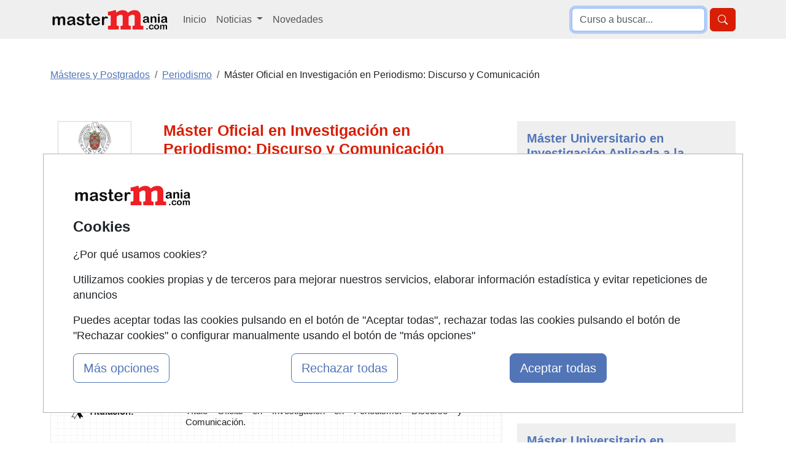

--- FILE ---
content_type: text/html; charset=UTF-8
request_url: https://www.mastermania.com/master-oficial-en-investigacion-en-periodismo-discurso-y-comunicacion-madrid-190495_q08.html
body_size: 19319
content:
<!DOCTYPE html>
<html lang="es">

    <head>
        <title>Máster Oficial en Investigación en Periodismo: Discurso y Comunicación Presencial en Madrid</title>
        <style type="text/css">p,ul{margin-top:0;margin-bottom:1rem}button,select{text-transform:none}.container,.row{--bs-gutter-x:1.5rem;--bs-gutter-y:0}.form-control,body{color:var(--bs-body-color)}.btn,.encabezado li,.encabezado li.lugar,.lista_cursos li.lugar{text-align:center}.btn,.dropdown-item,.encabezado li,.nav-link,.navbar-brand{text-decoration:none}.dropdown-item,.dropdown-toggle,.navbar-brand{white-space:nowrap}.accordion-header,.navbar-nav,ul ul{margin-bottom:0}h1,h2{color:var(--bs-heading-color)}a,div.valor>a{text-decoration:underline}button,input{font-family:inherit;font-size:inherit;line-height:inherit}button{border-radius:0}.img-fluid{max-width:100%;height:auto}#cursos_relacionados div.listado_simple_cursos ul.education li span.lugar{color:#000}#cursos_relacionados div.listado_simple_cursos ul.education li{vertical-align:middle;display:block;float:left;line-height:1.5em;margin:5px 0 5px 5px;color:#3255a8}.encabezado li{font-weight:700;float:left;color:#145483;font-size:11px;font-family:verdana;padding-bottom:7px;margin:5px 0 5px 5px}ul>li.consultar:before{content:"Consultar"}@media screen and (max-width:840px){#cursos_relacionados ul.encabezado li.inicio,#cursos_relacionados ul.lista_cursos ul.education li.inicio{display:none}#cursos_relacionados ul.education li.lugar,#cursos_relacionados ul.education li.precio,#cursos_relacionados ul.encabezado li.lugar,#cursos_relacionados ul.encabezado li.precio{width:13%}.listado_simple_cursos .encabezado .inicio,.listado_simple_cursos .lista_cursos .education .inicio,.listado_simple_cursos .lista_cursos .inicio{display:none!important}}@media screen and (max-width:420px){#cursos_relacionados div.listado_simple_cursos ul.education li.precio,#cursos_relacionados ul.encabezado li.precio{display:none}#cursos_relacionados div.listado_simple_cursos ul.education li.lugar,#cursos_relacionados ul.encabezado li.lugar{width:20%}}@media screen and (max-width:320px){#cursos_relacionados div.listado_simple_cursos ul.education li.lugar,#cursos_relacionados ul.encabezado li.lugar{display:none}}.listado_simple_cursos .education>li,.listado_simple_cursos .encabezado>li{margin:5px 0!important;padding:0 5px!important}.listado_simple_cursos .encabezado .inicio,.listado_simple_cursos .encabezado .lugar,.listado_simple_cursos .encabezado .precio,.listado_simple_cursos .lista_cursos .education .inicio,.listado_simple_cursos .lista_cursos .education .lugar,.listado_simple_cursos .lista_cursos .education .precio,.listado_simple_cursos .lista_cursos .inicio,.listado_simple_cursos .lista_cursos .lugar,.listado_simple_cursos .lista_cursos .precio{width:10%!important}@media screen and (max-width:660px){#cursos_relacionados ul.encabezado li.inicio,#cursos_relacionados ul.lista_cursos ul.education li.inicio{display:none}.listado_simple_cursos .encabezado .precio,.listado_simple_cursos .lista_cursos .education .precio,.listado_simple_cursos .lista_cursos .precio{width:15%!important}.listado_simple_cursos .encabezado .lugar,.listado_simple_cursos .lista_cursos .education .lugar,.listado_simple_cursos .lista_cursos .lugar{display:none!important}}@media screen and (max-width:560px){.listado_simple_cursos .encabezado .precio,.listado_simple_cursos .lista_cursos .education .precio,.listado_simple_cursos .lista_cursos .precio{display:none!important}div.datos_basicos{font-size:17px;line-height:1.5em}div.epigrafe>span{display:none}div.epigrafe{width:10%;height:20px}}:root{--bs-blue:#0d6efd;--bs-indigo:#6610f2;--bs-purple:#6f42c1;--bs-pink:#d63384;--bs-red:#dc3545;--bs-orange:#fd7e14;--bs-yellow:#ffc107;--bs-green:#198754;--bs-teal:#20c997;--bs-cyan:#0dcaf0;--bs-black:#000;--bs-white:#fff;--bs-gray:#6c757d;--bs-gray-dark:#343a40;--bs-gray-100:#f8f9fa;--bs-gray-200:#e9ecef;--bs-gray-300:#dee2e6;--bs-gray-400:#ced4da;--bs-gray-500:#adb5bd;--bs-gray-600:#6c757d;--bs-gray-700:#495057;--bs-gray-800:#343a40;--bs-gray-900:#212529;--bs-primary:#0d6efd;--bs-secondary:#6c757d;--bs-success:#198754;--bs-info:#0dcaf0;--bs-warning:#ffc107;--bs-danger:#dc3545;--bs-light:#f8f9fa;--bs-dark:#212529;--bs-primary-rgb:13,110,253;--bs-secondary-rgb:108,117,125;--bs-success-rgb:25,135,84;--bs-info-rgb:13,202,240;--bs-warning-rgb:255,193,7;--bs-danger-rgb:220,53,69;--bs-light-rgb:248,249,250;--bs-dark-rgb:33,37,41;--bs-primary-text-emphasis:#052c65;--bs-secondary-text-emphasis:#2b2f32;--bs-success-text-emphasis:#0a3622;--bs-info-text-emphasis:#055160;--bs-warning-text-emphasis:#664d03;--bs-danger-text-emphasis:#58151c;--bs-light-text-emphasis:#495057;--bs-dark-text-emphasis:#495057;--bs-primary-bg-subtle:#cfe2ff;--bs-secondary-bg-subtle:#e2e3e5;--bs-success-bg-subtle:#d1e7dd;--bs-info-bg-subtle:#cff4fc;--bs-warning-bg-subtle:#fff3cd;--bs-danger-bg-subtle:#f8d7da;--bs-light-bg-subtle:#fcfcfd;--bs-dark-bg-subtle:#ced4da;--bs-primary-border-subtle:#9ec5fe;--bs-secondary-border-subtle:#c4c8cb;--bs-success-border-subtle:#a3cfbb;--bs-info-border-subtle:#9eeaf9;--bs-warning-border-subtle:#ffe69c;--bs-danger-border-subtle:#f1aeb5;--bs-light-border-subtle:#e9ecef;--bs-dark-border-subtle:#adb5bd;--bs-white-rgb:255,255,255;--bs-black-rgb:0,0,0;--bs-font-sans-serif:system-ui,-apple-system,"Segoe UI",Roboto,"Helvetica Neue","Noto Sans","Liberation Sans",Arial,sans-serif,"Apple Color Emoji","Segoe UI Emoji","Segoe UI Symbol","Noto Color Emoji";--bs-font-monospace:SFMono-Regular,Menlo,Monaco,Consolas,"Liberation Mono","Courier New",monospace;--bs-gradient:linear-gradient(180deg, rgba(255, 255, 255, 0.15), rgba(255, 255, 255, 0));--bs-body-font-family:var(--bs-font-sans-serif);--bs-body-font-size:1rem;--bs-body-font-weight:400;--bs-body-line-height:1.5;--bs-body-color:#212529;--bs-body-color-rgb:33,37,41;--bs-body-bg:#fff;--bs-body-bg-rgb:255,255,255;--bs-emphasis-color:#000;--bs-emphasis-color-rgb:0,0,0;--bs-secondary-color:rgba(33, 37, 41, 0.75);--bs-secondary-color-rgb:33,37,41;--bs-secondary-bg:#e9ecef;--bs-secondary-bg-rgb:233,236,239;--bs-tertiary-color:rgba(33, 37, 41, 0.5);--bs-tertiary-color-rgb:33,37,41;--bs-tertiary-bg:#f8f9fa;--bs-tertiary-bg-rgb:248,249,250;--bs-heading-color:inherit;--bs-link-color:#0d6efd;--bs-link-color-rgb:13,110,253;--bs-link-decoration:underline;--bs-link-hover-color:#0a58ca;--bs-link-hover-color-rgb:10,88,202;--bs-code-color:#d63384;--bs-highlight-color:#212529;--bs-highlight-bg:#fff3cd;--bs-border-width:1px;--bs-border-style:solid;--bs-border-color:#dee2e6;--bs-border-color-translucent:rgba(0, 0, 0, 0.175);--bs-border-radius:0.375rem;--bs-border-radius-sm:0.25rem;--bs-border-radius-lg:0.5rem;--bs-border-radius-xl:1rem;--bs-border-radius-xxl:2rem;--bs-border-radius-2xl:var(--bs-border-radius-xxl);--bs-border-radius-pill:50rem;--bs-box-shadow:0 0.5rem 1rem rgba(0, 0, 0, 0.15);--bs-box-shadow-sm:0 0.125rem 0.25rem rgba(0, 0, 0, 0.075);--bs-box-shadow-lg:0 1rem 3rem rgba(0, 0, 0, 0.175);--bs-box-shadow-inset:inset 0 1px 2px rgba(0, 0, 0, 0.075);--bs-focus-ring-width:0.25rem;--bs-focus-ring-opacity:0.25;--bs-focus-ring-color:rgba(13, 110, 253, 0.25);--bs-form-valid-color:#198754;--bs-form-valid-border-color:#198754;--bs-form-invalid-color:#dc3545;--bs-form-invalid-border-color:#dc3545;--bs-breakpoint-xs:0;--bs-breakpoint-sm:576px;--bs-breakpoint-md:768px;--bs-breakpoint-lg:992px;--bs-breakpoint-xl:1200px;--bs-breakpoint-xxl:1400px}*,::after,::before{box-sizing:border-box}@media (prefers-reduced-motion:no-preference){:root{scroll-behavior:smooth}}body{margin:0;font-family:var(--bs-body-font-family);font-size:var(--bs-body-font-size);font-weight:var(--bs-body-font-weight);line-height:var(--bs-body-line-height);text-align:var(--bs-body-text-align);background-color:var(--bs-body-bg);-webkit-text-size-adjust:100%}h1,h2{margin-top:0;margin-bottom:.5rem;font-weight:500;line-height:1.2}h2{font-size:calc(1.325rem + .9vw)}ul{padding-left:2rem}a{color:rgba(var(--bs-link-color-rgb),var(--bs-link-opacity,1))}img,svg{vertical-align:middle}label{display:inline-block}button,input,select,textarea{margin:0;font-family:inherit;font-size:inherit;line-height:inherit}select{word-wrap:normal}[type=button],[type=submit],button{-webkit-appearance:button}::-moz-focus-inner{padding:0;border-style:none}textarea{resize:vertical}::-webkit-datetime-edit-day-field,::-webkit-datetime-edit-fields-wrapper,::-webkit-datetime-edit-hour-field,::-webkit-datetime-edit-minute,::-webkit-datetime-edit-month-field,::-webkit-datetime-edit-text,::-webkit-datetime-edit-year-field{padding:0}::-webkit-inner-spin-button{height:auto}::-webkit-search-decoration{-webkit-appearance:none}::-webkit-color-swatch-wrapper{padding:0}::-webkit-file-upload-button{font:inherit;-webkit-appearance:button}::file-selector-button{font:inherit;-webkit-appearance:button}.list-unstyled{padding-left:0;list-style:none}.container,.row>*{padding-right:calc(var(--bs-gutter-x) * .5);padding-left:calc(var(--bs-gutter-x) * .5);width:100%}.container{margin-right:auto;margin-left:auto}@media (min-width:576px){.container{max-width:540px}}.row{display:flex;flex-wrap:wrap;margin-top:calc(-1 * var(--bs-gutter-y));margin-right:calc(-.5 * var(--bs-gutter-x));margin-left:calc(-.5 * var(--bs-gutter-x))}.row>*{flex-shrink:0;max-width:100%;margin-top:var(--bs-gutter-y)}.col-12{flex:0 0 auto;width:100%}.form-control,.form-select{display:block;width:100%;font-size:1rem;font-weight:400;line-height:1.5;-webkit-appearance:none;-moz-appearance:none;background-color:var(--bs-body-bg);border:var(--bs-border-width) solid var(--bs-border-color)}.form-control{padding:.375rem .75rem;appearance:none;background-clip:padding-box;border-radius:var(--bs-border-radius)}.form-control::-webkit-date-and-time-value{min-width:85px;height:1.5em;margin:0}.form-control::-webkit-datetime-edit{display:block;padding:0}.form-control::-moz-placeholder{color:var(--bs-secondary-color);opacity:1}.form-control::-webkit-file-upload-button{padding:.375rem .75rem;margin:-.375rem -.75rem;-webkit-margin-end:.75rem;margin-inline-end:.75rem;color:var(--bs-body-color);background-color:var(--bs-tertiary-bg);border:0 solid;border-inline-end-width:var(--bs-border-width);border-radius:0;border-color:inherit}textarea.form-control{min-height:calc(1.5em + .75rem + calc(var(--bs-border-width) * 2))}.form-select{--bs-form-select-bg-img:url("data:image/svg+xml,%3csvg xmlns='http://www.w3.org/2000/svg' viewBox='0 0 16 16'%3e%3cpath fill='none' stroke='%23343a40' stroke-linecap='round' stroke-linejoin='round' stroke-width='2' d='m2 5 6 6 6-6'/%3e%3c/svg%3e");padding:.375rem 2.25rem .375rem .75rem;color:var(--bs-body-color);appearance:none;background-image:var(--bs-form-select-bg-img),var(--bs-form-select-bg-icon,none);background-repeat:no-repeat;background-position:right .75rem center;background-size:16px 12px;border-radius:var(--bs-border-radius)}.form-select:-moz-focusring{color:transparent;text-shadow:0 0 0 var(--bs-body-color)}.form-check-input{--bs-form-check-bg:var(--bs-body-bg);flex-shrink:0;width:1em;height:1em;margin-top:.25em;vertical-align:top;-webkit-appearance:none;-moz-appearance:none;appearance:none;background-color:var(--bs-form-check-bg);background-image:var(--bs-form-check-bg-image);background-repeat:no-repeat;background-position:center;background-size:contain;border:var(--bs-border-width) solid var(--bs-border-color);-webkit-print-color-adjust:exact;color-adjust:exact;print-color-adjust:exact}.form-check-input[type=radio]{border-radius:50%}.form-check-input:checked{background-color:#0d6efd;border-color:#0d6efd}.form-check-input:checked[type=radio]{--bs-form-check-bg-image:url("data:image/svg+xml,%3csvg xmlns='http://www.w3.org/2000/svg' viewBox='-4 -4 8 8'%3e%3ccircle r='2' fill='%23fff'/%3e%3c/svg%3e")}.btn{--bs-btn-padding-x:0.75rem;--bs-btn-padding-y:0.375rem;--bs-btn-font-size:1rem;--bs-btn-font-weight:400;--bs-btn-line-height:1.5;--bs-btn-color:var(--bs-body-color);--bs-btn-bg:transparent;--bs-btn-border-width:var(--bs-border-width);--bs-btn-border-color:transparent;--bs-btn-border-radius:var(--bs-border-radius);--bs-btn-hover-border-color:transparent;--bs-btn-box-shadow:inset 0 1px 0 rgba(255, 255, 255, 0.15),0 1px 1px rgba(0, 0, 0, 0.075);--bs-btn-disabled-opacity:0.65;--bs-btn-focus-box-shadow:0 0 0 0.25rem rgba(var(--bs-btn-focus-shadow-rgb), 0.5);display:inline-block;padding:var(--bs-btn-padding-y) var(--bs-btn-padding-x);font-family:var(--bs-btn-font-family);font-size:var(--bs-btn-font-size);font-weight:var(--bs-btn-font-weight);line-height:var(--bs-btn-line-height);color:var(--bs-btn-color);vertical-align:middle;border:var(--bs-btn-border-width) solid var(--bs-btn-border-color);border-radius:var(--bs-btn-border-radius);background-color:var(--bs-btn-bg)}.btn-primary,.btn-success{--bs-btn-color:#fff;--bs-btn-hover-color:#fff;--bs-btn-active-color:#fff;--bs-btn-active-shadow:inset 0 3px 5px rgba(0, 0, 0, 0.125);--bs-btn-disabled-color:#fff}.btn-primary{--bs-btn-bg:#0d6efd;--bs-btn-border-color:#0d6efd;--bs-btn-hover-bg:#0b5ed7;--bs-btn-hover-border-color:#0a58ca;--bs-btn-focus-shadow-rgb:49,132,253;--bs-btn-active-bg:#0a58ca;--bs-btn-active-border-color:#0a53be;--bs-btn-disabled-bg:#0d6efd;--bs-btn-disabled-border-color:#0d6efd}.btn-lg{--bs-btn-padding-y:0.5rem;--bs-btn-padding-x:1rem;--bs-btn-font-size:1.25rem;--bs-btn-border-radius:var(--bs-border-radius-lg)}.collapse:not(.show),.no_visible,div#capa_formulario .opcional{display:none}.dropdown{position:relative}.dropdown-toggle::after{display:inline-block;margin-left:.255em;vertical-align:.255em;content:"";border-top:.3em solid;border-right:.3em solid transparent;border-bottom:0;border-left:.3em solid transparent}.dropdown-menu{--bs-dropdown-zindex:1000;--bs-dropdown-min-width:10rem;--bs-dropdown-padding-x:0;--bs-dropdown-padding-y:0.5rem;--bs-dropdown-spacer:0.125rem;--bs-dropdown-font-size:1rem;--bs-dropdown-color:var(--bs-body-color);--bs-dropdown-bg:var(--bs-body-bg);--bs-dropdown-border-color:var(--bs-border-color-translucent);--bs-dropdown-border-radius:var(--bs-border-radius);--bs-dropdown-border-width:var(--bs-border-width);--bs-dropdown-inner-border-radius:calc(var(--bs-border-radius) - var(--bs-border-width));--bs-dropdown-divider-bg:var(--bs-border-color-translucent);--bs-dropdown-divider-margin-y:0.5rem;--bs-dropdown-box-shadow:var(--bs-box-shadow);--bs-dropdown-link-color:var(--bs-body-color);--bs-dropdown-link-hover-color:var(--bs-body-color);--bs-dropdown-link-hover-bg:var(--bs-tertiary-bg);--bs-dropdown-link-active-color:#fff;--bs-dropdown-link-active-bg:#0d6efd;--bs-dropdown-link-disabled-color:var(--bs-tertiary-color);--bs-dropdown-item-padding-x:1rem;--bs-dropdown-item-padding-y:0.25rem;--bs-dropdown-header-color:#6c757d;--bs-dropdown-header-padding-x:1rem;--bs-dropdown-header-padding-y:0.5rem;position:absolute;z-index:var(--bs-dropdown-zindex);display:none;min-width:var(--bs-dropdown-min-width);padding:var(--bs-dropdown-padding-y) var(--bs-dropdown-padding-x);margin:0;font-size:var(--bs-dropdown-font-size);color:var(--bs-dropdown-color);text-align:left;list-style:none;background-color:var(--bs-dropdown-bg);background-clip:padding-box;border:var(--bs-dropdown-border-width) solid var(--bs-dropdown-border-color);border-radius:var(--bs-dropdown-border-radius)}.dropdown-item,.nav-link,div#capa_formulario .opcional#observaciones,div#capa_formulario label[for=observaciones]{display:block}.dropdown-item{width:100%;padding:var(--bs-dropdown-item-padding-y) var(--bs-dropdown-item-padding-x);clear:both;font-weight:400;color:var(--bs-dropdown-link-color);text-align:inherit;background-color:transparent;border:0;border-radius:var(--bs-dropdown-item-border-radius,0)}.nav-link{padding:var(--bs-nav-link-padding-y) var(--bs-nav-link-padding-x);font-size:var(--bs-nav-link-font-size);font-weight:var(--bs-nav-link-font-weight);color:var(--bs-nav-link-color);background:0 0;border:0}.navbar{--bs-navbar-padding-x:0;--bs-navbar-padding-y:0.5rem;--bs-navbar-color:rgba(var(--bs-emphasis-color-rgb), 0.65);--bs-navbar-hover-color:rgba(var(--bs-emphasis-color-rgb), 0.8);--bs-navbar-disabled-color:rgba(var(--bs-emphasis-color-rgb), 0.3);--bs-navbar-active-color:rgba(var(--bs-emphasis-color-rgb), 1);--bs-navbar-brand-padding-y:0.3125rem;--bs-navbar-brand-margin-end:1rem;--bs-navbar-brand-font-size:1.25rem;--bs-navbar-brand-color:rgba(var(--bs-emphasis-color-rgb), 1);--bs-navbar-brand-hover-color:rgba(var(--bs-emphasis-color-rgb), 1);--bs-navbar-nav-link-padding-x:0.5rem;--bs-navbar-toggler-padding-y:0.25rem;--bs-navbar-toggler-padding-x:0.75rem;--bs-navbar-toggler-font-size:1.25rem;--bs-navbar-toggler-icon-bg:url("data:image/svg+xml,%3csvg xmlns='http://www.w3.org/2000/svg' viewBox='0 0 30 30'%3e%3cpath stroke='rgba%2833, 37, 41, 0.75%29' stroke-linecap='round' stroke-miterlimit='10' stroke-width='2' d='M4 7h22M4 15h22M4 23h22'/%3e%3c/svg%3e");--bs-navbar-toggler-border-color:rgba(var(--bs-emphasis-color-rgb), 0.15);--bs-navbar-toggler-border-radius:var(--bs-border-radius);--bs-navbar-toggler-focus-width:0.25rem;position:relative;display:flex;flex-wrap:wrap;align-items:center;justify-content:space-between;padding:var(--bs-navbar-padding-y) var(--bs-navbar-padding-x)}.navbar>.container{display:flex;flex-wrap:inherit;align-items:center;justify-content:space-between}.navbar-brand{padding-top:var(--bs-navbar-brand-padding-y);padding-bottom:var(--bs-navbar-brand-padding-y);margin-right:var(--bs-navbar-brand-margin-end);font-size:var(--bs-navbar-brand-font-size);color:var(--bs-navbar-brand-color)}.navbar-nav{--bs-nav-link-padding-x:0;--bs-nav-link-padding-y:0.5rem;--bs-nav-link-color:var(--bs-navbar-color);--bs-nav-link-hover-color:var(--bs-navbar-hover-color);--bs-nav-link-disabled-color:var(--bs-navbar-disabled-color);display:flex;flex-direction:column;padding-left:0;list-style:none}.navbar-nav .dropdown-menu{position:static}.navbar-collapse{flex-basis:100%;flex-grow:1;align-items:center}.navbar-toggler{padding:var(--bs-navbar-toggler-padding-y) var(--bs-navbar-toggler-padding-x);font-size:var(--bs-navbar-toggler-font-size);line-height:1;color:var(--bs-navbar-color);background-color:transparent;border:var(--bs-border-width) solid var(--bs-navbar-toggler-border-color);border-radius:var(--bs-navbar-toggler-border-radius)}.navbar-toggler-icon{display:inline-block;width:1.5em;height:1.5em;vertical-align:middle;background-image:var(--bs-navbar-toggler-icon-bg);background-repeat:no-repeat;background-position:center;background-size:100%}.accordion{--bs-accordion-color:var(--bs-body-color);--bs-accordion-bg:var(--bs-body-bg);--bs-accordion-border-color:var(--bs-border-color);--bs-accordion-border-width:var(--bs-border-width);--bs-accordion-border-radius:var(--bs-border-radius);--bs-accordion-inner-border-radius:calc(var(--bs-border-radius) - (var(--bs-border-width)));--bs-accordion-btn-padding-x:1.25rem;--bs-accordion-btn-padding-y:1rem;--bs-accordion-btn-color:var(--bs-body-color);--bs-accordion-btn-bg:var(--bs-accordion-bg);--bs-accordion-btn-icon:url("data:image/svg+xml,%3csvg xmlns='http://www.w3.org/2000/svg' viewBox='0 0 16 16' fill='%23212529'%3e%3cpath fill-rule='evenodd' d='M1.646 4.646a.5.5 0 0 1 .708 0L8 10.293l5.646-5.647a.5.5 0 0 1 .708.708l-6 6a.5.5 0 0 1-.708 0l-6-6a.5.5 0 0 1 0-.708z'/%3e%3c/svg%3e");--bs-accordion-btn-icon-width:1.25rem;--bs-accordion-btn-icon-transform:rotate(-180deg);--bs-accordion-btn-active-icon:url("data:image/svg+xml,%3csvg xmlns='http://www.w3.org/2000/svg' viewBox='0 0 16 16' fill='%23052c65'%3e%3cpath fill-rule='evenodd' d='M1.646 4.646a.5.5 0 0 1 .708 0L8 10.293l5.646-5.647a.5.5 0 0 1 .708.708l-6 6a.5.5 0 0 1-.708 0l-6-6a.5.5 0 0 1 0-.708z'/%3e%3c/svg%3e");--bs-accordion-btn-focus-border-color:#86b7fe;--bs-accordion-btn-focus-box-shadow:0 0 0 0.25rem rgba(13, 110, 253, 0.25);--bs-accordion-body-padding-x:1.25rem;--bs-accordion-body-padding-y:1rem;--bs-accordion-active-color:var(--bs-primary-text-emphasis);--bs-accordion-active-bg:var(--bs-primary-bg-subtle)}.accordion-button{position:relative;display:flex;align-items:center;width:100%;padding:var(--bs-accordion-btn-padding-y) var(--bs-accordion-btn-padding-x);font-size:1rem;color:var(--bs-accordion-btn-color);text-align:left;background-color:var(--bs-accordion-btn-bg);border:0;border-radius:0;overflow-anchor:none}.accordion-button:not(.collapsed){color:var(--bs-accordion-active-color);background-color:var(--bs-accordion-active-bg);box-shadow:inset 0 calc(-1 * var(--bs-accordion-border-width)) 0 var(--bs-accordion-border-color)}.accordion-button:not(.collapsed)::after{background-image:var(--bs-accordion-btn-active-icon);transform:var(--bs-accordion-btn-icon-transform)}.accordion-button::after{flex-shrink:0;width:var(--bs-accordion-btn-icon-width);height:var(--bs-accordion-btn-icon-width);margin-left:auto;content:"";background-image:var(--bs-accordion-btn-icon);background-repeat:no-repeat;background-size:var(--bs-accordion-btn-icon-width)}.accordion-item{color:var(--bs-accordion-color);background-color:var(--bs-accordion-bg);border:var(--bs-accordion-border-width) solid var(--bs-accordion-border-color)}.accordion-item:first-of-type{border-top-left-radius:var(--bs-accordion-border-radius);border-top-right-radius:var(--bs-accordion-border-radius)}.accordion-item:first-of-type .accordion-button{border-top-left-radius:var(--bs-accordion-inner-border-radius);border-top-right-radius:var(--bs-accordion-inner-border-radius)}.accordion-item:last-of-type,.accordion-item:last-of-type .accordion-collapse{border-bottom-right-radius:var(--bs-accordion-border-radius);border-bottom-left-radius:var(--bs-accordion-border-radius)}.accordion-body{padding:var(--bs-accordion-body-padding-y) var(--bs-accordion-body-padding-x)}.breadcrumb{--bs-breadcrumb-padding-x:0;--bs-breadcrumb-padding-y:0;--bs-breadcrumb-margin-bottom:1rem;--bs-breadcrumb-divider-color:var(--bs-secondary-color);--bs-breadcrumb-item-padding-x:0.5rem;--bs-breadcrumb-item-active-color:var(--bs-secondary-color);display:flex;flex-wrap:wrap;padding:var(--bs-breadcrumb-padding-y) var(--bs-breadcrumb-padding-x);margin-bottom:var(--bs-breadcrumb-margin-bottom);font-size:var(--bs-breadcrumb-font-size);list-style:none;background-color:var(--bs-breadcrumb-bg);border-radius:var(--bs-breadcrumb-border-radius)}.breadcrumb-item+.breadcrumb-item{padding-left:var(--bs-breadcrumb-item-padding-x)}.breadcrumb-item+.breadcrumb-item::before{float:left;padding-right:var(--bs-breadcrumb-item-padding-x);color:var(--bs-breadcrumb-divider-color);content:var(--bs-breadcrumb-divider, "/")}.breadcrumb-item.active{color:var(--bs-breadcrumb-item-active-color)}.d-block{display:block!important}.d-flex{display:flex!important}.d-none{display:none!important}.shadow{box-shadow:var(--bs-box-shadow)!important}.border-0{border:0!important}.border-1{border-width:1px!important}.w-100{width:100%!important}.justify-content-end{justify-content:flex-end!important}.my-2{margin-top:.5rem!important;margin-bottom:.5rem!important}.my-3{margin-top:1rem!important;margin-bottom:1rem!important}.mt-0{margin-top:0!important}.mt-3{margin-top:1rem!important}.mt-4{margin-top:1.5rem!important}.me-2{margin-right:.5rem!important}.mb-0{margin-bottom:0!important}.mb-3{margin-bottom:1rem!important}.mb-4{margin-bottom:1.5rem!important}.p-0{padding:0!important}.p-1{padding:.25rem!important}.p-3{padding:1rem!important}.fs-4{font-size:calc(1.275rem + .3vw)!important}.fs-5{font-size:1.25rem!important}.fw-bold{font-weight:700!important}.text-center{text-align:center!important}.text-primary{--bs-text-opacity:1;color:rgba(var(--bs-primary-rgb),var(--bs-text-opacity))!important}.text-secondary{--bs-text-opacity:1;color:rgba(var(--bs-secondary-rgb),var(--bs-text-opacity))!important}.bg-light{--bs-bg-opacity:1;background-color:rgba(var(--bs-light-rgb),var(--bs-bg-opacity))!important}.bg-body-secondary{--bs-bg-opacity:1;background-color:rgba(var(--bs-secondary-bg-rgb),var(--bs-bg-opacity))!important}.rounded-2{border-radius:var(--bs-border-radius)!important}@media (min-width:768px){.container{max-width:720px}.d-md-block{display:block!important}}@media (min-width:992px){.container{max-width:960px}.col-lg-3{flex:0 0 auto;width:25%}.col-lg-4{flex:0 0 auto;width:33.33333333%}.col-lg-8{flex:0 0 auto;width:66.66666667%}.col-lg-9{flex:0 0 auto;width:75%}.navbar-expand-lg{flex-wrap:nowrap;justify-content:flex-start}.navbar-expand-lg .navbar-nav{flex-direction:row}.navbar-expand-lg .navbar-nav .dropdown-menu{position:absolute}.navbar-expand-lg .navbar-nav .nav-link{padding-right:var(--bs-navbar-nav-link-padding-x);padding-left:var(--bs-navbar-nav-link-padding-x)}.navbar-expand-lg .navbar-collapse{display:flex!important;flex-basis:auto}.navbar-expand-lg .navbar-toggler{display:none}.d-lg-block{display:block!important}.d-lg-none{display:none!important}.align-self-lg-center{align-self:center!important}.my-lg-0{margin-top:0!important;margin-bottom:0!important}.my-lg-5{margin-top:3rem!important;margin-bottom:3rem!important}.mt-lg-0{margin-top:0!important}.p-lg-3{padding:1rem!important}}@media (min-width:1200px){h1{font-size:2.5rem}h2{font-size:2rem}.container{max-width:1140px}.fs-4{font-size:1.5rem!important}}body{font-family:"Helvetica Neue",Helvetica,Arial,sans-serif;line-height:1.42857143}.text-primary{color:#ee1f25!important}.bg-body-secondary,.bg-light{background-color:#efefef!important}.text-primary-2{color:#5275b7!important}.breadcrumb-item.active a{color:#6799e0!important}.btn-primary{background-color:#ee1f25;border-color:#ee1f25}.btn-success{--bs-btn-bg:#198754;--bs-btn-border-color:#198754;--bs-btn-hover-bg:#157347;--bs-btn-hover-border-color:#146c43;--bs-btn-focus-shadow-rgb:60,153,110;--bs-btn-active-bg:#146c43;--bs-btn-active-border-color:#13653f;--bs-btn-disabled-bg:#198754;--bs-btn-disabled-border-color:#198754;background-color:#67ae55;border-color:#67ae55}h1{font-size:25px}div#capa_boton_medio{float:right;width:35%;position:fixed;left:62%;top:10px;max-width:360px;display:none}div#capa_boton_medio:before{width:0;height:0;border-left:25px solid transparent;border-right:25px solid transparent;border-bottom:25px solid #67ae55;content:"";display:inline-block;left:45%;position:absolute;top:-4px}div.datos_basicos{background:url("https://www.mastermania.com/imagenes-web/graph-tile.png") rgba(0,0,0,0);border:1px solid #eaeaea}div.datos,div.datos_basicos{font-size:15px;line-height:1.2em}div.datos_basicos ul{padding-left:15px}div.datos_basicos ul li{overflow:hidden;padding:10px 0}div.epigrafe.comienzo{background:url("https://www.mastermania.com/imagenes-web/calendario.png") no-repeat rgba(0,0,0,0)}div.epigrafe.imparte{background:url("https://www.mastermania.com/imagenes-web/imparte.png") no-repeat rgba(0,0,0,0)}div.epigrafe.precio{background:url("https://www.mastermania.com/imagenes-web/precio.png") no-repeat rgba(0,0,0,0)}div.epigrafe.lugar{background:url("https://www.mastermania.com/imagenes-web/lugar.png") no-repeat rgba(0,0,0,0)}div.epigrafe.modalidad{background:url("https://www.mastermania.com/imagenes-web/tic.png") no-repeat rgba(0,0,0,0)}div.epigrafe.duracion{background:url("https://www.mastermania.com/imagenes-web/reloj_arena.png") no-repeat rgba(0,0,0,0)}div.epigrafe.titulacion{background:url("https://www.mastermania.com/imagenes-web/titulacion.png") no-repeat rgba(0,0,0,0)}div.epigrafe{width:23%;float:left;font-weight:700;line-height:1.2em;padding:1px 0}div.epigrafe>span{padding:2px 0 2px 30px;display:block}div.valor{width:70%;float:left;text-align:justify;line-height:1.2em;padding:2px 0 2px 30px}div.valor>a{color:#467fb6}@media screen and (max-width:560px){div.datos,div.datos_basicos{font-size:17px;line-height:1.5em}div.epigrafe>span{display:none}div.epigrafe{width:10%;height:20px}}.boletin.form-check-input{border:2px solid #5275b7}.boletin.form-check-input:checked{background-color:#5275b7}</style>
        <meta name="viewport" content="width=device-width, initial-scale=1">
        <meta name="theme-color" content="#E62527">
        <meta name="description" content="Infórmate sobre el Máster Oficial en Investigación en Periodismo: Discurso y Comunicación Presencial en Madrid de Periodismo impartido por UCM" /><meta name="keywords" content="Máster,Oficial,Investigación,Periodismo:,Discurso,y,Comunicación,Periodismo,Presencial,Madrid,UCM" /><meta property="og:image" content="https://www.mastermania.com/imagenes-noticias/mastermanialike.jpg" /><meta name="author" content="FormaZion Web - www.www.mastermania.com" /><meta name="google-site-verification" content="_3m2hBKJSb88S8tARLC7Z-Sq3doKgpjzIgXLEhLlrVk" /><meta http-equiv="Content-Type" content="text/html; charset=UTF-8" /><link rel="apple-touch-icon" sizes="144x144" href="/imagenes-web/MM/favicon/apple-touch-icon.png"><link rel="icon" type="image/png" sizes="32x32" href="/imagenes-web/MM/favicon/favicon-32x32.png"><link rel="icon" type="image/png" sizes="16x16" href="/imagenes-web/MM/favicon/favicon-16x16.png"><link rel="manifest" href="/imagenes-web/MM/favicon/site.webmanifest"><link rel="mask-icon" href="/imagenes-web/MM/favicon/safari-pinned-tab.svg" color="#5bbad5"><meta name="msapplication-TileColor" content="#603cba"><meta name="theme-color" content="#ffffff"><script>
                    (function(i,s,o,g,r,a,m){i['GoogleAnalyticsObject']=r;i[r]=i[r]||function(){
                    (i[r].q=i[r].q||[]).push(arguments)},i[r].l=1*new Date();a=s.createElement(o),
                    m=s.getElementsByTagName(o)[0];a.async=1;a.src=g;m.parentNode.insertBefore(a,m)
                    })(window,document,'script','https://www.google-analytics.com/analytics.js','ga');

                    ga('create', 'UA-343597-1', 'auto');
                    ga('send', 'pageview');

                  </script>
                  
                  
                    <script async src='https://www.googletagmanager.com/gtag/js?id=G-HCHPBPP3G9'></script>
                    
                    <script>
                    window.dataLayer = window.dataLayer || [];
                    function gtag(){dataLayer.push(arguments);}
                     gtag('consent', 'default', {
                'ad_storage': 'denied',
                'ad_user_data': 'denied',
                'ad_personalization': 'denied',
                'analytics_storage': 'denied'
              }); 
                    gtag('js', new Date());

                    gtag('config', 'G-HCHPBPP3G9');
                    </script><meta name="robots" content="index,follow,all" /><meta property="og:site_name" name="www.mastermania.com"><link rel="canonical" href="https://www.mastermania.com/master-oficial-en-investigacion-en-periodismo-discurso-y-comunicacion-madrid-190495_q08.html">    
    
        <script defer src="https://code.jquery.com/jquery-3.7.1.min.js" integrity="sha256-/JqT3SQfawRcv/BIHPThkBvs0OEvtFFmqPF/lYI/Cxo=" crossorigin="anonymous"></script>

        <link rel="preload" href="estilos/MM/bootstrap/bootstrap-nuevo.min.css" as="style" onload="this.onload=null;this.rel='stylesheet'">
        <noscript><link rel="stylesheet" href="estilos/MM/bootstrap/bootstrap-nuevo.min.css"></noscript>

        <link rel="preload" href="estilos/MM/bootstrap/fichacurso.css" as="style" onload="this.onload=null;this.rel='stylesheet'">
        <noscript><link rel="stylesheet" href="estilos/MM/bootstrap/fichacurso.css"></noscript>

        <link rel="preload" href="estilos/aviso-cookies-b5.css" as="style" onload="this.onload=null;this.rel='stylesheet'">
        <noscript><link rel="stylesheet" href="estilos/aviso-cookies-b5.css"></noscript>

    </head>

    <body>

        <header>
            
<nav class="navbar navbar-expand-lg bg-body-secondary" role="navigation">
    <div class="container">
        <div class="d-flex">
            <button class="navbar-toggler border-0 me-2" type="button" data-bs-toggle="collapse" data-bs-target="#menulista" aria-controls="menulista" aria-expanded="false" aria-label="Desplegable Menú Principal">
                <span class="navbar-toggler-icon"></span>
            </button>

            <a title="Ir a la home de Mastermania" class="navbar-brand mt-0" id="navbar-brand-header" href="https://www.mastermania.com">
                <img src="/imagenes-web/logo_mastermania_192x37.gif" alt="Cursos, Masters, Conferencias y Seminarios en www.mastermania.com" title="Gu&iacute;a de masters y postgrados" width="192" height="37">
            </a>
        </div>

        <button class="border-0 btn btn-primary d-block d-lg-none" type="button" data-bs-toggle="collapse" data-bs-target="#menubusqueda" aria-controls="menubusqueda" aria-expanded="false" aria-label="Desplegable Buscador" title="Desplegable Buscador">
            <svg xmlns="http://www.w3.org/2000/svg" width="16" height="16" fill="currentColor" class="bi bi-search" viewBox="0 0 16 16">
                <path d="M11.742 10.344a6.5 6.5 0 1 0-1.397 1.398h-.001q.044.06.098.115l3.85 3.85a1 1 0 0 0 1.415-1.414l-3.85-3.85a1 1 0 0 0-.115-.1zM12 6.5a5.5 5.5 0 1 1-11 0 5.5 5.5 0 0 1 11 0" />
            </svg>
        </button>

        <div class="collapse navbar-collapse" id="menulista">
            <ul class="navbar-nav mr-auto">
                <li class="nav-item align-self-lg-center mt-3 mt-lg-0">
                    <a title="Ir a la página de Inicio de Mastermania" class="nav-link" href="https://www.mastermania.com">Inicio</a>
                </li>
                <li class="nav-item dropdown">
                    <a title="Desplegar Sección de Noticias de Mastermania" class="nav-link dropdown-toggle" href="#" role="button" data-bs-toggle="dropdown" aria-expanded="false">
                        Noticias
                    </a>
                    <ul class="dropdown-menu">
                        <li><a class="dropdown-item" href="/noticias.html" title="Portada">Portada</a></li>
                        <li><a class="dropdown-item" href="/masters-y-postgrados.html" title="Sección noticias Masters y Postgrados">Masters y Postgrados</a></li>
                        <li><a class="dropdown-item" href="/universidad.html" title="Sección noticias Universidad">Universidad</a></li>
                        <li><a class="dropdown-item" href="/becas.html" title="Sección noticias Becas">Becas</a></li>
                        <li><a class="dropdown-item" href="/noticias_empleo.html" title="Sección noticias Empleo">Empleo</a></li>
                    </ul>
                </li>
                <li class="nav-item align-self-lg-center">
                    <a title="Ir a la página de Novedades de Mastermania" class="nav-link" href="/cursos-nuevos.html">Novedades</a>
                </li>
                            </ul>
        </div>

        <div class="collapse navbar-collapse justify-content-end" id="menubusqueda">
            <form class="form-inline my-2 my-lg-0 float-right d-flex justify-content-end" role="search" method="get" action="/index.php" target="_blank">
                <input type="text" name="texto_busqueda" class="busqueda form-control me-2" autofocus placeholder="Curso a buscar...">
                <input type="hidden" value="cursos" name="pagina">
                <button type="submit" class="btn btn-primary"><svg xmlns="http://www.w3.org/2000/svg" width="16" height="16" fill="currentColor" class="bi bi-search" viewBox="0 0 16 16" aria-label="Buscar" title="Buscar">
                        <path d="M11.742 10.344a6.5 6.5 0 1 0-1.397 1.398h-.001q.044.06.098.115l3.85 3.85a1 1 0 0 0 1.415-1.414l-3.85-3.85a1 1 0 0 0-.115-.1zM12 6.5a5.5 5.5 0 1 1-11 0 5.5 5.5 0 0 1 11 0" />
                    </svg>
                </button>
            </form>
        </div>

    </div>
</nav>        </header>
        <div id="contenedor" class="container">
            <div class="row my-lg-5 my-3">
                <div id="navegacion" class="col-12">
                    <ul class="breadcrumb"  itemscope itemtype="http://schema.org/BreadcrumbList"  ><li class="breadcrumb-item active" itemprop="itemListElement" itemscope itemtype="http://schema.org/ListItem"  ><a href="https://www.mastermania.com" itemprop="item"   ><span  itemprop="name"   >Másteres y Postgrados</span></a><meta itemprop = "position" content = "1" /></li><li class="breadcrumb-item active" itemprop="itemListElement" itemscope itemtype="http://schema.org/ListItem"  ><a href="master-y-postgrados-periodismo-2091_q01.html" itemprop="item"   ><span  itemprop="name"   >Periodismo</span></a><meta itemprop = "position" content = "2" /></li><li class="breadcrumb-item">Máster Oficial en Investigación en Periodismo: Discurso y Comunicación</li></ul>                </div>
            </div>
            <div class="row">
                <div class="col-12 col-lg-8">
                                        <div class="izquierda">
                            <div class="container mb-4" id="titulo">
                                <div class="row">
                                    <div class="col-lg-3">
                                        <a href="https://www.mastermania.com/universidad-complutense-de-madrid-1883_q04.html" title="Ir al escaparate del centro Universidad Complutense de Madrid">
                                            <img class="logocentro d-none d-lg-block" width="120" height="60"  alt="Logotipo del centro Universidad Complutense de Madrid" title="Universidad Complutense de Madrid" src="imagenes/ucm.jpg">
                                        </a>
                                    </div>
                                    <div class="col-12 col-lg-9 p-0">
                                        <h1 class="text-primary fw-bold">Máster Oficial en Investigación en Periodismo: Discurso y Comunicación</h1>
                                        <div class="d-block d-lg-none">
                                            <p class="mb-0 fw-bold text-secondary fs-5">Imparte: </p>
                                            <span><a href="https://www.mastermania.com/universidad-complutense-de-madrid-1883_q04.html" class="text-primary text-primary-2" title="Universidad Complutense de Madrid">Universidad Complutense de Madrid</a></span>
                                        </div>
                                                            </div>
                                </div>
                            </div>           
                                    <div class="datos_basicos p-1 p-lg-3">
                        <ul class="list-unstyled  mb-0">
                                                                                            <li>
                                    <div class="epigrafe imparte d-none d-md-block">
                                        <span class="imparte">Imparte:</span>
                                    </div>
                                    <div class="valor imparte d-none d-md-block">
                                        <a href="https://www.mastermania.com/universidad-complutense-de-madrid-1883_q04.html" class="text-primary text-primary-2" title="Universidad Complutense de Madrid">Universidad Complutense de Madrid</a>                                    </div>
                                </li>           
                                                                                            <li>
                                    <div class="epigrafe modalidad ">
                                        <span class="modalidad">Modalidad:</span>
                                    </div>
                                    <div class="valor modalidad ">
                                        Presencial en Madrid                                    </div>
                                </li>           
                                                                                            <li>
                                    <div class="epigrafe precio ">
                                        <span class="precio">Precio:</span>
                                    </div>
                                    <div class="valor precio ">
                                                                                    <span>Información no disponible</span>
                                                                            </div>
                                </li>           
                                                                                            <li>
                                    <div class="epigrafe comienzo ">
                                        <span class="comienzo">Comienzo:</span>
                                    </div>
                                    <div class="valor comienzo ">
                                                                                    <span>Información no disponible</span>
                                                                            </div>
                                </li>           
                                                                                            <li>
                                    <div class="epigrafe lugar ">
                                        <span class="lugar">Lugar:</span>
                                    </div>
                                    <div class="valor lugar ">
                                        Avda, de Séneca, 2<br />Madrid 28040 <br />España                                    </div>
                                </li>           
                                                                                            <li>
                                    <div class="epigrafe duracion ">
                                        <span class="duracion">Duración:</span>
                                    </div>
                                    <div class="valor duracion ">
                                        60 ECTS                                    </div>
                                </li>           
                                                                                            <li>
                                    <div class="epigrafe idioma ">
                                        <span class="idioma">Idioma:</span>
                                    </div>
                                    <div class="valor idioma ">
                                        El Master se imparte en Español                                    </div>
                                </li>           
                                                                                            <li>
                                    <div class="epigrafe titulacion ">
                                        <span class="titulacion">Titulación:</span>
                                    </div>
                                    <div class="valor titulacion ">
                                        Título Oficial en Investigación en Periodismo: Discurso y Comunicación.                                    </div>
                                </li>           
                                                    </ul>
                    </div>
                    <div class="datos">
                                                    <div class="accordion mt-4" id="acordeonPresentacion">
                                <div class="accordion-item">
                                    <h2 class="accordion-header">
                                        <button class="accordion-button bg-light fs-4" type="button" data-bs-toggle="collapse" data-bs-target="#collapsePresentacion" aria-expanded="true" aria-controls="collapsePresentacion">
                                            Presentación
                                        </button>
                                    </h2>
                                    <div id="collapsePresentacion" class="modificado-acordeon accordion-collapse collapse show" data-bs-parent="#acordeonPresentacion">
                                        <div class="accordion-body">
                                            <p>El periodismo es una actividad profesional de enorme importancia e influencia en nuestras sociedades tanto desde su función divulgadora como por sus funciones políticas y culturales. Es la única actividad profesional que configura la realidad social. Por tanto, su esencia es dinámica, nunca estática, y requiere profesionales e investigadores que impulsen responsabilidad comunicativa, conocimiento y creatividad.</p>
                                        </div>
                                    </div>
                                </div>
                            </div>
                                                                                                                            <div class="accordion mt-4" id="acordeonDirigido">
                                <div class="accordion-item">
                                    <h2 class="accordion-header">
                                        <button class="accordion-button bg-light fs-4" type="button" data-bs-toggle="collapse" data-bs-target="#collapseDirigido" aria-expanded="true" aria-controls="collapseDirigido">
                                            Dirigido
                                        </button>
                                    </h2>
                                    <div id="collapseDirigido" class="modificado-acordeon accordion-collapse collapse show" data-bs-parent="#acordeonDirigido">
                                        <div class="accordion-body">
                                            <p>El El MUIP se dirige a aquellos estudiantes que estén en posesión de un título universitario oficial en el área de Ciencias Sociales y Humanidades fundamentalmente, aunque también admite estudiantes de otras áreas que quieran y puedan desarrollar la actividad investigadora y creativa en el ámbito de la comunicación periodística.</p>
                                        </div>
                                    </div>
                                </div>
                            </div>
                                                                            <div class="accordion mt-4" id="acordeonObjetivos">
                                <div class="accordion-item">
                                    <h2 class="accordion-header">
                                        <button class="accordion-button bg-light fs-4" type="button" data-bs-toggle="collapse" data-bs-target="#collapseObjetivos" aria-expanded="true" aria-controls="collapseObjetivos">
                                            Objetivos
                                        </button>
                                    </h2>
                                    <div id="collapseObjetivos" class="modificado-acordeon accordion-collapse collapse show" data-bs-parent="#acordeonObjetivos">
                                        <div class="accordion-body">
                                            <p>Proporcionar una formación adecuada en las estructuras narrativas, argumentativas y dialógicas, en el estudio semiótico de la cultura, y en el estudio y análisis de la comunicación en relación con los movimientos sociales, con la capacitación para el tratamiento y análisis de datos, fuentes y estadísticas y con las modalidades comunicativas que otorgan al Periodismo su función de ordenamiento de la realidad. Por ello, el contenido de los cursos comprende los resultados más relevantes en la investigación de los discursos periodísticos y sus modelos comunicativos.<br />
<br />
Fomentar la capacidad analítico-crítica para la reflexión de las actividades comunicativas del periodismo y su evolución, integrando conocimientos multidisciplinares, con el fin de adquirir la capacidad de formular juicios analíticos, sintéticos, hipotéticos y disyuntivos sobre las diferentes tipologías discursivas de la comunicación periodística.<br />
</p>
                                        </div>
                                    </div>
                                </div>
                            </div>
                                                                            <div class="accordion mt-4" id="acordeonPrograma">
                                <div class="accordion-item">
                                    <h2 class="accordion-header">
                                        <button class="accordion-button bg-light fs-4" type="button" data-bs-toggle="collapse" data-bs-target="#collapsePrograma" aria-expanded="true" aria-controls="collapsePrograma">
                                            Programa
                                        </button>
                                    </h2>
                                    <div id="collapsePrograma" class="modificado-acordeon accordion-collapse collapse show" data-bs-parent="#acordeonPrograma">
                                        <div class="accordion-body">
                                            <p>ASIGNATURAS OBLIGATORIAS<br />
<br />
Análisis del texto, pragmática de los discursos sociales y periodísticos y semiótica de la cultura<br />
Teoría y análisis de la narrativa periodística para la concienciación social<br />
Comunicación y movimientos sociales contemporáneos<br />
<br />
Contexto sociopolítico y producciones periodísticas en la sociedad de la comunicación global<br />
Ciberpolítica y ciberdemocracia<br />
Periodismo y comunicación política, corporativa y de campañas<br />
<br />
ASIGNATURAS OPTATIVAS<br />
<br />
Análisis del texto, pragmática de los discursos sociales y periodísticos y semiótica de la cultura<br />
(Es obligatorio cursar dos de entre las seis siguientes)<br />
Textualidad y complejidad. Teorías críticas contemporáneas<br />
Semiótica de la cultura, semiótica de la moda<br />
Retórica y argumentación en el periodismo<br />
Escritura periodística con técnicas literarias<br />
Discurso, texto y comunicación<br />
Cultura visual en la comunicación mediática contemporánea<br />
<br />
Contexto sociopolítico y producciones periodísticas en la sociedad de la comunicación global<br />
(Es obligatorio cursar dos de entre las seis siguientes)<br />
Conflictos y Relaciones Internacionales en la Información Periodística<br />
Gestión y Economía de los Medios en Entornos Digitales<br />
Periodismo Deportivo en la Era Digital<br />
Periodismo en Internet: Innovación en Contenidos, Formatos y Rutinas Profesionales<br />
Profesionalismo Periodístico: Identidad y Movimientos de Revitalización<br />
Verificación de noticias y técnicas de búsqueda de datos<br />
<br />
TRABAJO FIN DE MÁSTER<br />
</p>
                                        </div>
                                    </div>
                                </div>
                            </div>
                                                                                                    <div class="accordion mt-4" id="acordeonCompetencias">
                                <div class="accordion-item">
                                    <h2 class="accordion-header">
                                        <button class="accordion-button bg-light fs-4" type="button" data-bs-toggle="collapse" data-bs-target="#collapseCompetencias" aria-expanded="true" aria-controls="collapseCompetencias">
                                            Competencias
                                        </button>
                                    </h2>
                                    <div id="collapseCompetencias" class="modificado-acordeon accordion-collapse collapse show" data-bs-parent="#acordeonCompetencias">
                                        <div class="accordion-body">
                                            <p>De acuerdo con los descriptores que figuren en el Marco Español de Cualificaciones para la Educación Superior (MECES), se garantizará de forma transversal en los tres módulos que a partir de los conocimientos específicos adquiridos sean capaces de:<br />
Aplicar los conocimientos adquiridos y resolver problemas en entornos nuevos o poco conocidos dentro de contextos más amplios (o multidisciplinares) relacionados con su área de estudio<br />
Integrar conocimientos y enfrentarse a la complejidad de formular juicios a partir de una información que, siendo incompleta o limitada, incluya reflexiones sobre las responsabilidades sociales y éticas vinculadas a la aplicación de sus conocimientos y juicios<br />
Comunicar sus conclusiones (y los conocimientos y razones últimas que las sustentan) a públicos especializados y no especializados de un modo claro y preciso<br />
Desarrollar las habilidades de aprendizaje que les permitan continuar estudiando de un modo que habrá de ser en gran medida autodirigido o autónomo.</p>
                                        </div>
                                    </div>
                                </div>
                            </div>
                                            </div>
                    </div>
                </div>

                <div class="col-12 col-lg-4 mt-4 mt-lg-0">
                    <div class="derecha">
                        
                            <div class="relacionados">
                                                                <ul class="list-unstyled">
                                                                                                                        <script type="application/ld+json">
                                                    {
                                                        "@context": "http://schema.org",
                                                        "@type": "Course",
                                                        "name": "Máster Universitario en Investigación Aplicada a la Comunicación",
                                                        "description": "Primer semestre:

Paradigmas teórico-metodológicos en la investigación comunicativa
Diseño y técnicas de investigación cuantitativa
Metodología y diseño de investigación cualitativa
Recursos de investigación y redacción de informes
Herramientas informáticas para el análisis de datos
Audiencias y recepción
Relaciones públicas y gestión de la comunicación

Segundo semestre:

Técnicas de investigación cuantitativa
Análisis cualitativo de datos
Trabajo Fin de Máster",
                                                        "provider": {
                                                            "@type": "Organization",
                                                            "name": "Universidad Rey Juan Carlos - URJC"
                                                        },
                                                        "offers": {
                                                            "@type": "Offer",
                                                            "price": "0",
                                                            "priceCurrency": "EUR",
                                                            "category": "Máster Universitario en Investigación Aplicada a la Comunicación"
                                                        },
                                                        "hasCourseInstance": [{
                                                            "@type": "CourseInstance",
                                                            "courseMode": "Onsite",
                                                            "location" : "",                                                            "offers": {
                                                                "@type": "Offer",
                                                                "price": "0",
                                                                "priceCurrency": "EUR"
                                                            },
                                                            "courseSchedule": {
                                                                "@type": "Schedule",
                                                                "repeatFrequency": "MONTHLY",
                                                                "repeatCount": 1,
                                                                "byDay": ["MO", "TU", "WE", "TH", "FR"]
                                                            }
                                                        }]
                                                    }
                                                </script>
                                        <li>
                                        <div class="ficha_evento_texto">
                                                <article class="bg-light p-3 mb-4">
                                                    <a class="text-decoration-none" href="https://www.mastermania.com/master-universitario-en-investigacion-aplicada-a-la-comunicacion-madrid-200119_q08.html">
                                                        <div class="titulo">
                                                            <div class="evento">
                                                                <h3 class="text-primary-2 fs-5 fw-bold">
                                                                    Máster Universitario en Investigación Aplicada a la Comunicación                                                                </h3>
                                                            </div>
                                                        </div>
                                                        <div class="d-flex justify-content-between">
                                                            <div class="centro">
                                                                <span class="text-secondary" itemprop="logo">
                                                                    <img class="logocentro" src="/imagenes/urjc.gif" title="Universidad Rey Juan Carlos - URJC" alt="Universidad Rey Juan Carlos - URJC" />
                                                                </span>
                                                            </div>
                                                            <div class="columna_datos align-self-center text-secondary">
                                                                <ul class="list-unstyled list-group">
                                                                        <li class="modalidad">
                                                                            <div class="epirafe lugar">
                                                                                <span class="modalidad">
                                                                                <svg xmlns="http://www.w3.org/2000/svg" width="24" height="24" fill="currentColor" class="bi bi-geo-alt-fill fs-4 text-secondary me-1" viewBox="0 0 16 16"><path d="M8 16s6-5.686 6-10A6 6 0 0 0 2 6c0 4.314 6 10 6 10m0-7a3 3 0 1 1 0-6 3 3 0 0 1 0 6"/></svg>
                                                                                <span itemprop="location" itemscope itemtype="https://schema.org/Place">
                                                                                    <span class="imparticion semipresencial" itemprop="name">
                                                                                        <span itemprop="address" itemscope itemtype="https://schema.org/PostalAddress">
                                                                                            <span class="imparticion semipresencial" itemprop="addressLocality">Presencial</span>
                                                                                        </span>
                                                                                    </span>
                                                                                </span>
                                                                            </span>
                                                                        </div>
                                                                    </li>
                                                                                                                                    </ul>
                                                            </div>
                                                        </div>
                                                                                                                    <span class="informacion btn btn-primary-2 w-100 mt-4 text-white">+info gratis</span>
                                                                                                            </a>
                                                </article>
                                            </div>

                                        </li>
                                                                                                                        <script type="application/ld+json">
                                                    {
                                                        "@context": "http://schema.org",
                                                        "@type": "Course",
                                                        "name": "Máster Universitario en Periodismo y Orden Internacional",
                                                        "description": "MÓDULO I: RELACIONES CULTURALES INTERNACIONALES
Metodología y técnicas para la investigación, diagnóstico y evaluación de la estructura cultural/civilizatoria/ comunicativa/ periodística
Relaciones Internacionales y Comunicación Internacional
Diversidad cultural y civilizatoria
Derechos Humanos y Periodismo Internacional. Ética Internacional

MODULO II: COMUNICACIÓN  INTERNACIONAL
Comunicación Política Internacional por áreas geográficas: Europa, Asia, África, América Latina y América del Norte
Medios de comunicación y política exterior

MODULO III: COMUNICACIÓN DIGITAL INTERNACIONAL
Información Internacional en radio y televisión
Formatos periodísticos multimedia internacionales. Fotoperiodismo Internacional
Desarrollo Web Internacional Redacción para la Web y Posicionamiento SEO

MODULO IV: PERIODISMO INTERNACIONAL ESPECIALIZADO
Periodismo de Datos Internacionales
Periodismo de Soluciones Internacionales
Periodismo de Verificación de Información Internacional

MODULO V: PRACTICAS EXTERNAS/TFM
Prácticas Externas
Trabajo Fin de Máster",
                                                        "provider": {
                                                            "@type": "Organization",
                                                            "name": "Universidad Rey Juan Carlos - URJC"
                                                        },
                                                        "offers": {
                                                            "@type": "Offer",
                                                            "price": "0",
                                                            "priceCurrency": "EUR",
                                                            "category": "Máster Universitario en Periodismo y Orden Internacional"
                                                        },
                                                        "hasCourseInstance": [{
                                                            "@type": "CourseInstance",
                                                            "courseMode": "Onsite",
                                                            "location" : "",                                                            "offers": {
                                                                "@type": "Offer",
                                                                "price": "0",
                                                                "priceCurrency": "EUR"
                                                            },
                                                            "courseSchedule": {
                                                                "@type": "Schedule",
                                                                "repeatFrequency": "MONTHLY",
                                                                "repeatCount": 1,
                                                                "byDay": ["MO", "TU", "WE", "TH", "FR"]
                                                            }
                                                        }]
                                                    }
                                                </script>
                                        <li>
                                        <div class="ficha_evento_texto">
                                                <article class="bg-light p-3 mb-4">
                                                    <a class="text-decoration-none" href="https://www.mastermania.com/master-universitario-en-periodismo-y-orden-internacional-madrid-307733_q08.html">
                                                        <div class="titulo">
                                                            <div class="evento">
                                                                <h3 class="text-primary-2 fs-5 fw-bold">
                                                                    Máster Universitario en Periodismo y Orden Internacional                                                                </h3>
                                                            </div>
                                                        </div>
                                                        <div class="d-flex justify-content-between">
                                                            <div class="centro">
                                                                <span class="text-secondary" itemprop="logo">
                                                                    <img class="logocentro" src="/imagenes/urjc.gif" title="Universidad Rey Juan Carlos - URJC" alt="Universidad Rey Juan Carlos - URJC" />
                                                                </span>
                                                            </div>
                                                            <div class="columna_datos align-self-center text-secondary">
                                                                <ul class="list-unstyled list-group">
                                                                        <li class="modalidad">
                                                                            <div class="epirafe lugar">
                                                                                <span class="modalidad">
                                                                                <svg xmlns="http://www.w3.org/2000/svg" width="24" height="24" fill="currentColor" class="bi bi-geo-alt-fill fs-4 text-secondary me-1" viewBox="0 0 16 16"><path d="M8 16s6-5.686 6-10A6 6 0 0 0 2 6c0 4.314 6 10 6 10m0-7a3 3 0 1 1 0-6 3 3 0 0 1 0 6"/></svg>
                                                                                <span itemprop="location" itemscope itemtype="https://schema.org/Place">
                                                                                    <span class="imparticion semipresencial" itemprop="name">
                                                                                        <span itemprop="address" itemscope itemtype="https://schema.org/PostalAddress">
                                                                                            <span class="imparticion semipresencial" itemprop="addressLocality">Presencial</span>
                                                                                        </span>
                                                                                    </span>
                                                                                </span>
                                                                            </span>
                                                                        </div>
                                                                    </li>
                                                                                                                                    </ul>
                                                            </div>
                                                        </div>
                                                                                                                    <span class="informacion btn btn-primary-2 w-100 mt-4 text-white">+info gratis</span>
                                                                                                            </a>
                                                </article>
                                            </div>

                                        </li>
                                                                                                                        <script type="application/ld+json">
                                                    {
                                                        "@context": "http://schema.org",
                                                        "@type": "Course",
                                                        "name": "Máster Universitario en Periodismo Cultural y Nuevas Tendencias",
                                                        "description": "Primer Semestre

El mercado de la cultura
Investigación, gestión y marketing cultural
Análisis de la cultura
Comunicación intercultural y alternativa
Periodismo cultural en medios impresos: géneros interpretativos
Información cultural en prensa
Información cultural en radio
Visualización de datos en el periodismo cultural
Taller de escritura creativa
Taller para la realización del Trabajo fin de Máster
Segundo semestre:

Cultura audiovisual
Cultura en televisión
Cibercultura y periodismo digital de contenidos culturales
Taller de diseño periodístico
Arte y cultura digital
Taller de periodismo cultural
Prácticas Externas

Trabajo Fin de Máster",
                                                        "provider": {
                                                            "@type": "Organization",
                                                            "name": "Universidad Rey Juan Carlos - URJC"
                                                        },
                                                        "offers": {
                                                            "@type": "Offer",
                                                            "price": "0",
                                                            "priceCurrency": "EUR",
                                                            "category": "Máster Universitario en Periodismo Cultural y Nuevas Tendencias"
                                                        },
                                                        "hasCourseInstance": [{
                                                            "@type": "CourseInstance",
                                                            "courseMode": "Onsite",
                                                            "location" : "",                                                            "offers": {
                                                                "@type": "Offer",
                                                                "price": "0",
                                                                "priceCurrency": "EUR"
                                                            },
                                                            "courseSchedule": {
                                                                "@type": "Schedule",
                                                                "repeatFrequency": "MONTHLY",
                                                                "repeatCount": 1,
                                                                "byDay": ["MO", "TU", "WE", "TH", "FR"]
                                                            }
                                                        }]
                                                    }
                                                </script>
                                        <li>
                                        <div class="ficha_evento_texto">
                                                <article class="bg-light p-3 mb-4">
                                                    <a class="text-decoration-none" href="https://www.mastermania.com/master-universitario-en-periodismo-cultural-y-nuevas-tendencias-madrid-200120_q08.html">
                                                        <div class="titulo">
                                                            <div class="evento">
                                                                <h3 class="text-primary-2 fs-5 fw-bold">
                                                                    Máster Universitario en Periodismo Cultural y Nuevas Tendencias                                                                </h3>
                                                            </div>
                                                        </div>
                                                        <div class="d-flex justify-content-between">
                                                            <div class="centro">
                                                                <span class="text-secondary" itemprop="logo">
                                                                    <img class="logocentro" src="/imagenes/urjc.gif" title="Universidad Rey Juan Carlos - URJC" alt="Universidad Rey Juan Carlos - URJC" />
                                                                </span>
                                                            </div>
                                                            <div class="columna_datos align-self-center text-secondary">
                                                                <ul class="list-unstyled list-group">
                                                                        <li class="modalidad">
                                                                            <div class="epirafe lugar">
                                                                                <span class="modalidad">
                                                                                <svg xmlns="http://www.w3.org/2000/svg" width="24" height="24" fill="currentColor" class="bi bi-geo-alt-fill fs-4 text-secondary me-1" viewBox="0 0 16 16"><path d="M8 16s6-5.686 6-10A6 6 0 0 0 2 6c0 4.314 6 10 6 10m0-7a3 3 0 1 1 0-6 3 3 0 0 1 0 6"/></svg>
                                                                                <span itemprop="location" itemscope itemtype="https://schema.org/Place">
                                                                                    <span class="imparticion semipresencial" itemprop="name">
                                                                                        <span itemprop="address" itemscope itemtype="https://schema.org/PostalAddress">
                                                                                            <span class="imparticion semipresencial" itemprop="addressLocality">Presencial</span>
                                                                                        </span>
                                                                                    </span>
                                                                                </span>
                                                                            </span>
                                                                        </div>
                                                                    </li>
                                                                                                                                    </ul>
                                                            </div>
                                                        </div>
                                                                                                                    <span class="informacion btn btn-primary-2 w-100 mt-4 text-white">+info gratis</span>
                                                                                                            </a>
                                                </article>
                                            </div>

                                        </li>
                                                                                                                        <script type="application/ld+json">
                                                    {
                                                        "@context": "http://schema.org",
                                                        "@type": "Course",
                                                        "name": "Máster Oficial Marketing Digital, Comunicación y Redes Sociales",
                                                        "description": "Módulo 1 – Estudio del Entorno Digital
Realidad digital, oportunidades, factores competitivos y estrategia cómo emprender con éxito
Investigación aplicada al entorno digital; encuestas, comportamiento del internauta
Los nuevos medios digitales (prensa digital, blogs y redes sociales)
Inglés especializado en marketing digital
Aspectos legales y jurídicos del marketing digital

Módulo 2 – Marco Conceptual del Marketing Digital
Fundamentos generales de marketing
Conceptos específicos de marketing digital
El plan de marketing digital

Módulo 3 – Desarrollo y Gestión de plataformas digitales
Diseño y desarrollo web, html, lenguajes informáticos más usuales, gestión de contenidos
Comercio electrónico y desarrollo de tiendas online

Módulo 4 – Técnicas y Herramientas de Marketing Digital
Promoción: SEO, Adwords y publicidad digital, remarketing, e-mail marketing, marketing de afiliación, marketing viral, mobile marketing
Gestión de redes sociales - Online Community Management
Gestión de la reputación digital – online reputation
Analítica Web - Google Analytics y otras herramientas analíticas

Módulo 5 – Prácticas en Empresas e Instituciones
Prácticas

Módulo 6 – Trabajo Fin de Máster",
                                                        "provider": {
                                                            "@type": "Organization",
                                                            "name": "Universidad Camilo José Cela - UCJC"
                                                        },
                                                        "offers": {
                                                            "@type": "Offer",
                                                            "price": "9420",
                                                            "priceCurrency": "EUR",
                                                            "category": "Máster Oficial Marketing Digital, Comunicación y Redes Sociales"
                                                        },
                                                        "hasCourseInstance": [{
                                                            "@type": "CourseInstance",
                                                            "courseMode": "Onsite",
                                                            "location" : "",                                                            "offers": {
                                                                "@type": "Offer",
                                                                "price": "9420",
                                                                "priceCurrency": "EUR"
                                                            },
                                                            "courseSchedule": {
                                                                "@type": "Schedule",
                                                                "repeatFrequency": "MONTHLY",
                                                                "repeatCount": 1,
                                                                "byDay": ["MO", "TU", "WE", "TH", "FR"]
                                                            }
                                                        }]
                                                    }
                                                </script>
                                        <li>
                                        <div class="ficha_evento_texto">
                                                <article class="bg-light p-3 mb-4">
                                                    <a class="text-decoration-none" href="https://www.mastermania.com/master-oficial-marketing-digital-comunicacion-y-redes-sociales-madrid-337472_q08.html">
                                                        <div class="titulo">
                                                            <div class="evento">
                                                                <h3 class="text-primary-2 fs-5 fw-bold">
                                                                    Máster Oficial Marketing Digital, Comunicación y Redes Sociales                                                                </h3>
                                                            </div>
                                                        </div>
                                                        <div class="d-flex justify-content-between">
                                                            <div class="centro">
                                                                <span class="text-secondary" itemprop="logo">
                                                                    <img class="logocentro" src="/imagenes/logoucjc.gif" title="Universidad Camilo José Cela - UCJC" alt="Universidad Camilo José Cela - UCJC" />
                                                                </span>
                                                            </div>
                                                            <div class="columna_datos align-self-center text-secondary">
                                                                <ul class="list-unstyled list-group">
                                                                        <li class="modalidad">
                                                                            <div class="epirafe lugar">
                                                                                <span class="modalidad">
                                                                                <svg xmlns="http://www.w3.org/2000/svg" width="24" height="24" fill="currentColor" class="bi bi-geo-alt-fill fs-4 text-secondary me-1" viewBox="0 0 16 16"><path d="M8 16s6-5.686 6-10A6 6 0 0 0 2 6c0 4.314 6 10 6 10m0-7a3 3 0 1 1 0-6 3 3 0 0 1 0 6"/></svg>
                                                                                <span itemprop="location" itemscope itemtype="https://schema.org/Place">
                                                                                    <span class="imparticion semipresencial" itemprop="name">
                                                                                        <span itemprop="address" itemscope itemtype="https://schema.org/PostalAddress">
                                                                                            <span class="imparticion semipresencial" itemprop="addressLocality">Presencial</span>
                                                                                        </span>
                                                                                    </span>
                                                                                </span>
                                                                            </span>
                                                                        </div>
                                                                    </li>
                                                                                                                                            <li class="precio d-none d-md-block">
                                                                            <div class="epigrafe precio">
                                                                                <span class="precio">
                                                                                    <span itemprop="offers" itemscope itemtype="https://schema.org/Offer">
                                                                                        <meta itemprop="priceCurrency " content="EUR">
                                                                                                                                                                                <span itemprop="price">9.420€</span>
                                                                                    </span>
                                                                                </span>
                                                                            </div>
                                                                        </li>
                                                                                                                                    </ul>
                                                            </div>
                                                        </div>
                                                                                                                    <span class="informacion btn btn-primary-2 w-100 mt-4 text-white">+info gratis</span>
                                                                                                            </a>
                                                </article>
                                            </div>

                                        </li>
                                                                    </ul>
                            </div>

                                                <div id="publicidad" class="mt-4 fs-6 text-center">
                            <div class="robapaginas"><p class="fs-6">Publicidad</p><div class="banner_publicidad">
            <table style="margin: 0 auto;">
            <tr><td>
            <div class="publicidad text-center">
            <div class="banner_publicidad">
            <!-- Revive Adserver Hosted edition iFrame Tag - Generated with Revive Adserver v5.3.1 -->
            <iframe title='Banner Revive Adserver de af1205d7' id='af1205d7' name='af1205d7' src='https://servedby.revive-adserver.net/afr.php?zoneid=12949&amp;seccion=ficha&amp;tema=2091&amp;subtema=209101&amp;cb=57268692'frameborder='0' scrolling='no' width='300' height='250' allow='autoplay'>
                <a href='https://servedby.revive-adserver.net/ck.php?n=ab9185ba&amp;cb=57268692'target='_blank'>
                    <img src='https://servedby.revive-adserver.net/avw.php?zoneid=12949&amp;seccion=ficha&amp;tema=2091&amp;subtema=209101&amp;cb=57268692&amp;n=ab9185ba' border='0' alt='publicidad' />
                </a>
            </iframe></div></div></td></tr></table></div></div>                        </div>
                                                                    </div>
                </div>
            </div>
        </div>
        <div class="container-fluid bg-light my-4 p-lg-4">
                <div class="row">
                    <div class="col-12">
                        <div id="cursos_relacionados">
                                                                                        <div class="otros_cursos mt-4">
                                    <div class="otros_cursos_titulo text-primary fw-bold fs-4 text-center"> Ver otros masters de...</div>
                                    <div class="listado_subtemas text-center my-3">
                                         
                                            <a  class="btn btn-primary" href="master-y-postgrados-comunicacion-2010_xsub201001_q01.html" title="Masters de Comunicación">
                                                Comunicación                                            </a>
                                         
                                            <a  class="btn btn-primary" href="master-y-postgrados-masters-oficiales-2036_q01.html" title="Masters de Master Oficiales">
                                                Master Oficiales                                            </a>
                                         
                                            <a  class="btn btn-primary" href="master-y-postgrados-periodismo-2091_q01.html" title="Masters de Periodismo">
                                                Periodismo                                            </a>
                                                                            </div>    
                                </div>       
                                                        </div>
                    </div>
                </div>
            </div>
            <footer>
            <div class="container-fluid border-top my-3 border-dark">
    <div class="row">
        <div class="col-12">
            <div class="container contenedorFooter1">
                <div class="row justify-content-center">
                    <div class="col-lg-2">
                        <br>
                        <a title="Ir a la Home de Mastermania" href="https://www.mastermania.com">
                        <img src="/imagenes-web/MM/logo_mastermania_192x37.gif" alt="Cursos, Masters, Conferencias y Seminarios en www.mastermania.com" 
                            title="Gu&iacute;a de masters y postgrados" class="img-fluid d-none d-md-block" width="200" height="30" loading="lazy">
                    </a>
                    </div>
                    <br>
                    <div class="col-6 col-sm-3 col-md-6 col-lg-2">
                        <br>
                        <ul class="list-unstyled bordeDerecho list-group border-end border-primary rounded-0">
                            <li class="list-group-item border-0"><a title="Ir a la página de Mapa de Mastermania" href="/mapa.html" class="text-decoration-none text-secondary">Mapa</a></li>
                            <li class="list-group-item border-0"><a title="Ir a la página de Quienes Somos de Mastermania" href="/quienes-somos.html" class="text-decoration-none text-secondary">Quienes somos</a></li>
                            <li class="list-group-item border-0"><a title="Ir a la página de Tarifas publicidad de Mastermania" href="/tarifas.html" class="text-decoration-none text-secondary">Tarifas publicidad</a></li>
                            <li class="list-group-item border-0"><a title="Ir a la página de Inicio de Sesión de Usuarios de Mastermania" href="/usuarios-acceso" class="text-decoration-none text-secondary">Acceso Usuarios</a></li>
                            <li class="list-group-item border-0"><a title="Ir a la página del panel de centros" href="https://panel.grupoformazion.com/" class="text-decoration-none text-secondary">Acceso Centros</a></li>
                        </ul>
                    </div>
                    <div class="col-6 col-sm-3 col-md-6 col-lg-2">
                        <br>
                        <ul class="list-unstyled bordeDerecho list-group border-end border-primary rounded-0" id="bordeDerechoQuitar">
                            <li class="list-group-item border-0"><a title="Ir a la landing page de Formazion en Mastermania" href="/formazion.html" class="text-decoration-none text-secondary">Cursos de Formación</a></li>
                            <li class="list-group-item border-0"><a title="Ir a la landing page de Ofizios en Mastermania" href="/ofizios.html" class="text-decoration-none text-secondary">Cursos FP</a></li>
                            <li class="list-group-item border-0"><a title="Ir a la landing page de Conferenzias en Mastermania" href="/conferenzias.html" class="text-decoration-none text-secondary">Conferencias</a></li>
                            <li class="list-group-item border-0"><a title="Ir a la landing page de Gradomania en Mastermania" href="/gradomania.html" class="text-decoration-none text-secondary">Carreras Universitarias</a></li>
                            <li class="list-group-item border-0"><a title="Ir a la landing page de Oposiziones en Mastermania" href="/oposiziones.html" class="text-decoration-none text-secondary">Oposiciones</a></li>
                        </ul>
                    </div>
                    <div class="col-6 col-sm-3 col-md-6 col-lg-2">
                        <br>
                        <ul class="list-unstyled bordeDerecho list-group border-end border-primary rounded-0">
                            <li class="list-group-item border-0"><a title="Ir a la página de Contacto de Mastermania" href="/contactar.html" class="text-decoration-none text-secondary">Contactar</a></li>
                            <li class="list-group-item border-0"><a title="Ir a la página de Política de Confidencialidad de Mastermania" href="/politica-confidencialidad.html" class="text-decoration-none text-secondary">Confidencialidad</a></li>
                            <li class="list-group-item border-0"><a title="Ir a la página de Aviso Legal de Mastermania" href="/aviso-legal.html" class="text-decoration-none text-secondary">Aviso legal</a></li>
                            <li class="list-group-item border-0"><a title="Ir a la página de Copyleft de Mastermania" href="/copyleft.html" class="text-decoration-none text-secondary">Copyleft</a></li>
                            <li class="list-group-item border-0"><br></li>
                        </ul>
                    </div>
                    <div class="col-6 col-sm-3 col-md-6 col-lg-2 redesSociales">
                        <p class="text-secondary mt-4"><strong>SÍGUENOS EN:</strong></p>
                        <ul class="list-unstyled fotos list-group">
                            <li class="list-group-item border-0">
                                <a title="Síguenos en Facebook" href="https://www.facebook.com/mastermania.masters" target="_black">
                                    <picture>
                                        <source srcset="/imagenes-web/facebook-icon.webp" type="image/webp">
                                        <source srcset="/imagenes-web/facebook-icon.png" type="image/png">
                                        <img src="/imagenes-web/facebook-icon.png" alt="Facebook" width="25" height="25" loading="lazy">
                                    </picture>
                                </a>
                            </li>
                            <li class="list-group-item border-0">
                                <a title="Síguenos en Twitter" href="https://twitter.com/mastermania" target="_black">
                                    <picture>
                                        <source srcset="/imagenes-web/X-icon.webp" type="image/webp">
                                        <source srcset="/imagenes-web/X-icon.png" type="image/png">
                                        <img src="/imagenes-web/X-icon.png" alt="Twitter" width="25" height="25" loading="lazy">
                                    </picture>
                                </a>
                            </li>
                            <li class="list-group-item border-0">
                                <a title="Síguenos en Linkedin" href="https://www.linkedin.com/showcase/mastermania" target="_black">
                                    <picture>
                                        <source srcset="/imagenes-web/linkedin-icon.webp" type="image/webp">
                                        <source srcset="/imagenes-web/linkedin-icon.png" type="image/png"> 
                                        <img src="/imagenes-web/linkedin-icon.png" width="25" height="25" loading="lazy" alt="Linkedin">
                                    </picture>
                                </a>
                            </li>
                        </ul>
                    </div>
                </div>
            </div>
            <div class="container contenedorFooter2 border-top border-primary mt-4">
                <div class="row mt-3">
                    <div class="col-12 col-lg-2">
                        <p id="grupoFormacion" class="text-secondary fw-bold">Grupo formazion:</p>
                    </div>
                </div>
                <div class="row mt-3 justify-content-between">
                    <div class="col-6 col-md-4 col-lg-2 text-center mb-3 mb-lg-0">
                        <a title="Ir a la página de Inicio de Formazion" href="/formazion.html"><img src="/imagenes-web/formazion245.png" alt="formazion200" loading="lazy" width="100" height="54" class="img-fluid"></a>
                    </div>
                    <div class="col-6 col-md-4 col-lg-2 text-center mb-3 mb-lg-0">
                        <a title="Ir a la página de Inicio de Oposiziones" href="/oposiziones.html"><img src="/imagenes-web/oposizion200.gif" alt="oposizion200" loading="lazy" width="100" height="54" class="img-fluid"></a>
                    </div>
                    <div class="col-6 col-md-4 col-lg-2 text-center mb-3 mb-lg-0">
                        <a title="Ir a la página de Inicio de Mastermania" href="/mastermania.html"><img src="/imagenes-web/mastermania200.gif" alt="mastermania200" loading="lazy" width="100" height="54" class="img-fluid"></a>
                    </div>
                    <div class="col-6 col-md-4 col-lg-2 text-center mb-3 mb-lg-0">
                        <a title="Ir a la página de Inicio de Gradomania" href="/gradomania.html"><img src="/imagenes-web/gradomania200.gif" alt="gradomania200" loading="lazy" width="100" height="54" class="img-fluid"></a>
                    </div>
                    <div class="col-6 col-md-4 col-lg-2 text-center mb-3 mb-lg-0">
                        <a title="Ir a la página de Inicio de Conferenzias" href="/conferenzias.html"><img src="/imagenes-web/conferenzias200.gif" alt="conferenzias200" loading="lazy" width="100" height="54" class="img-fluid"></a>
                    </div>
                    <div class="col-6 col-md-4 col-lg-2 text-center mb-3 mb-lg-0">
                        <a title="Ir a la página de Inicio de Ofizios" href="/ofizios.html"><img src="/imagenes-web/ofizios200.gif" alt="ofizios200" loading="lazy" width="100" height="54" class="img-fluid"></a>
                    </div>
                </div>
                <div class="row">
                    <div class="col-12">
                        <p class="text-center final mt-5"> 
                            Copyright 2000-2026 Formazion Web, S.L. - Calle Fermín Caballero, 62 - 28034 Madrid Tel: 91 533 70 78
                        </p>
                    </div>
                </div>
            </div>
        </div>
    </div>
</div>        </footer>
        <script src="https://ajax.googleapis.com/ajax/libs/jquery/3.6.0/jquery.min.js"></script>
        <script src="https://code.jquery.com/jquery-migrate-3.4.0.js"></script>
        <script src="https://www.emagister.com/assets/js/external/Transaccional.js"></script>
        <script src="https://www.emagister.com/js/_common/jquery/jquery.boxy.js"></script>
        <script src="https://www.emagister.com/js/_common/jquery/jquery.poshytip.min.js"></script>        
        <!--<link type="text/css" rel="stylesheet" href="/estilos/bootstrap/emagister.css">-->
        <script src="/js/validaciones.js"></script>
        <script src="/js/validar-formulario-curso.js"></script>
        <script src="/js/validar-formulario-buscador.js"></script>
        <script src="/js/desplegables-ubicacion-responsive.js"></script>
        <script src="/js/desplegable-nivel.js"></script>
        <script src="/js/enlaces.js"></script>
        <script src="/js/aviso-legal.js"></script>
        <script src="/js/capas.js"></script>
        <script src="/js/utilidades.js"></script>
        <script src="/js/popup.js"></script>
        <script src="/js/cookies.js"></script>
        <script src="/js/aviso-cookies-bootstrap-5.js" async></script>
        <script type="text/javascript" src="/js/curso-detalle-bootstrap-5.js"></script>
        <script src="/estilos/GM/bootstrap/bootstrap.bundle.min.js"></script>
        <!-- Google Fonts [ASYNC] -->
        <script type="text/javascript">
            WebFontConfig = {
                    google: { families: [ 'Open+Sans:400,300,400', 'italic,600,600', 'italic,700,800'] } };
                    (function() {
                            var wf = document.createElement('script');
                            wf.src = ('https:' == document.location.protocol ? 'https' : 'http') + '://ajax.googleapis.com/ajax/libs/webfont/1/webfont.js';
                            wf.type = 'text/javascript';
                            wf.async = 'true';
                            var s = document.getElementsByTagName('script')[0];
                            s.parentNode.insertBefore(wf, s);
            })();
        </script>
        <script>
            var tx = new Widget_Transaccional();
            tx._doInit();
        </script>
            </body>
</html>
